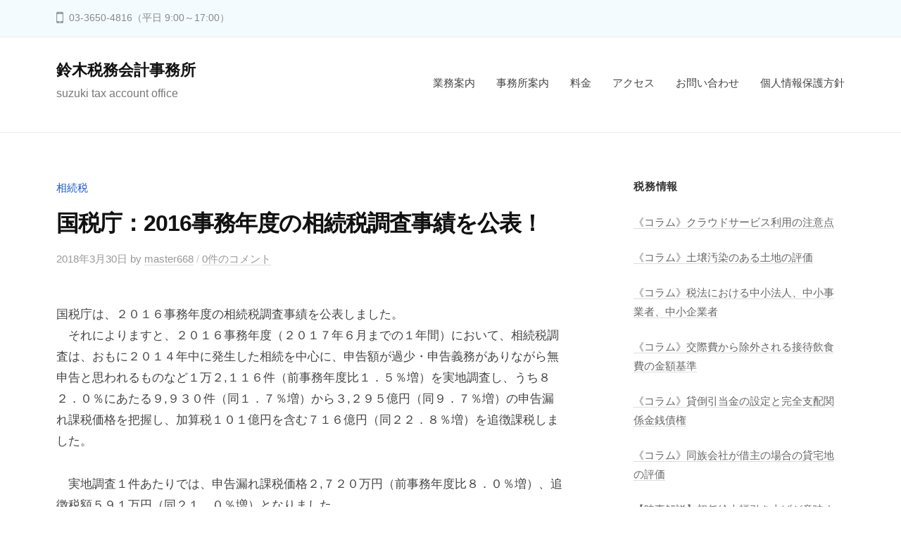

--- FILE ---
content_type: text/html; charset=UTF-8
request_url: https://www.suzukiaccount.com/%E7%9B%B8%E7%B6%9A%E7%A8%8E/%E5%9B%BD%E7%A8%8E%E5%BA%81%EF%BC%9A2016%E4%BA%8B%E5%8B%99%E5%B9%B4%E5%BA%A6%E3%81%AE%E7%9B%B8%E7%B6%9A%E7%A8%8E%E8%AA%BF%E6%9F%BB%E4%BA%8B%E7%B8%BE%E3%82%92%E5%85%AC%E8%A1%A8%EF%BC%81/
body_size: 9982
content:
<!DOCTYPE html>
<html lang="ja">
<head>
<meta charset="UTF-8">
<meta name="viewport" content="width=device-width, initial-scale=1">
<title>国税庁：2016事務年度の相続税調査事績を公表！ &#8211; 鈴木税務会計事務所</title>
<link rel='dns-prefetch' href='//s.w.org' />
<link rel="alternate" type="application/rss+xml" title="鈴木税務会計事務所 &raquo; フィード" href="https://www.suzukiaccount.com/feed/" />
<link rel="alternate" type="application/rss+xml" title="鈴木税務会計事務所 &raquo; コメントフィード" href="https://www.suzukiaccount.com/comments/feed/" />
<link rel="alternate" type="application/rss+xml" title="鈴木税務会計事務所 &raquo; 国税庁：2016事務年度の相続税調査事績を公表！ のコメントのフィード" href="https://www.suzukiaccount.com/%e7%9b%b8%e7%b6%9a%e7%a8%8e/%e5%9b%bd%e7%a8%8e%e5%ba%81%ef%bc%9a2016%e4%ba%8b%e5%8b%99%e5%b9%b4%e5%ba%a6%e3%81%ae%e7%9b%b8%e7%b6%9a%e7%a8%8e%e8%aa%bf%e6%9f%bb%e4%ba%8b%e7%b8%be%e3%82%92%e5%85%ac%e8%a1%a8%ef%bc%81/feed/" />
		<script type="text/javascript">
			window._wpemojiSettings = {"baseUrl":"https:\/\/s.w.org\/images\/core\/emoji\/11.2.0\/72x72\/","ext":".png","svgUrl":"https:\/\/s.w.org\/images\/core\/emoji\/11.2.0\/svg\/","svgExt":".svg","source":{"concatemoji":"https:\/\/www.suzukiaccount.com\/testhp\/wp-includes\/js\/wp-emoji-release.min.js?ver=5.1.19"}};
			!function(e,a,t){var n,r,o,i=a.createElement("canvas"),p=i.getContext&&i.getContext("2d");function s(e,t){var a=String.fromCharCode;p.clearRect(0,0,i.width,i.height),p.fillText(a.apply(this,e),0,0);e=i.toDataURL();return p.clearRect(0,0,i.width,i.height),p.fillText(a.apply(this,t),0,0),e===i.toDataURL()}function c(e){var t=a.createElement("script");t.src=e,t.defer=t.type="text/javascript",a.getElementsByTagName("head")[0].appendChild(t)}for(o=Array("flag","emoji"),t.supports={everything:!0,everythingExceptFlag:!0},r=0;r<o.length;r++)t.supports[o[r]]=function(e){if(!p||!p.fillText)return!1;switch(p.textBaseline="top",p.font="600 32px Arial",e){case"flag":return s([55356,56826,55356,56819],[55356,56826,8203,55356,56819])?!1:!s([55356,57332,56128,56423,56128,56418,56128,56421,56128,56430,56128,56423,56128,56447],[55356,57332,8203,56128,56423,8203,56128,56418,8203,56128,56421,8203,56128,56430,8203,56128,56423,8203,56128,56447]);case"emoji":return!s([55358,56760,9792,65039],[55358,56760,8203,9792,65039])}return!1}(o[r]),t.supports.everything=t.supports.everything&&t.supports[o[r]],"flag"!==o[r]&&(t.supports.everythingExceptFlag=t.supports.everythingExceptFlag&&t.supports[o[r]]);t.supports.everythingExceptFlag=t.supports.everythingExceptFlag&&!t.supports.flag,t.DOMReady=!1,t.readyCallback=function(){t.DOMReady=!0},t.supports.everything||(n=function(){t.readyCallback()},a.addEventListener?(a.addEventListener("DOMContentLoaded",n,!1),e.addEventListener("load",n,!1)):(e.attachEvent("onload",n),a.attachEvent("onreadystatechange",function(){"complete"===a.readyState&&t.readyCallback()})),(n=t.source||{}).concatemoji?c(n.concatemoji):n.wpemoji&&n.twemoji&&(c(n.twemoji),c(n.wpemoji)))}(window,document,window._wpemojiSettings);
		</script>
		<style type="text/css">
img.wp-smiley,
img.emoji {
	display: inline !important;
	border: none !important;
	box-shadow: none !important;
	height: 1em !important;
	width: 1em !important;
	margin: 0 .07em !important;
	vertical-align: -0.1em !important;
	background: none !important;
	padding: 0 !important;
}
</style>
	<link rel='stylesheet' id='wp-block-library-css'  href='https://www.suzukiaccount.com/testhp/wp-includes/css/dist/block-library/style.min.css?ver=5.1.19' type='text/css' media='all' />
<link rel='stylesheet' id='contact-form-7-css'  href='https://www.suzukiaccount.com/testhp/wp-content/plugins/contact-form-7/includes/css/styles.css?ver=4.1.1' type='text/css' media='all' />
<link rel='stylesheet' id='fontawesome-css'  href='https://www.suzukiaccount.com/testhp/wp-content/themes/businesspress/inc/font-awesome/css/font-awesome.css?ver=4.7.0' type='text/css' media='all' />
<link rel='stylesheet' id='normalize-css'  href='https://www.suzukiaccount.com/testhp/wp-content/themes/businesspress/css/normalize.css?ver=8.0.0' type='text/css' media='all' />
<link rel='stylesheet' id='businesspress-style-css'  href='https://www.suzukiaccount.com/testhp/wp-content/themes/businesspress/style.css?ver=1.0.0' type='text/css' media='all' />
<style id='businesspress-style-inline-css' type='text/css'>

	a,
	.subheader {
		color: #1457cc;
	}
	a:hover {
		color: #1457cc;
	}
	a.home-header-button-main {
		background-color: #1457cc;
	}
	a.home-header-button-main:hover {
		background-color: #1457cc;
	}
	code, kbd, tt, var,
	th,
	pre,
	.top-bar,
	.author-profile,
	.pagination .current,
	.page-links .page-numbers,
	.tagcloud a,
	.widget_calendar tbody td a,
	.container-wrapper,
	.site-bottom {
		background-color: #f4fbff;
	}

	.jumbotron {
		background-image: url("https://www.suzukiaccount.com/testhp/wp-content/themes/businesspress/images/header.jpg");
	}
	.home-header-content {
		text-align: left;
	}

	@media screen and (min-width: 980px) {
		.footer-widget-1 {
			width: 49.98%;
		}
		.footer-widget-2 {
			width: 24.99%;
		}
		.footer-widget-3 {
			width: 24.99%;
		}
		.footer-widget-4 {
			width: 0%;
		}
		.footer-widget-5 {
			width: 0%;
		}
		.footer-widget-6 {
			width: 0%;
		}
	}
	
</style>
<script type='text/javascript' src='https://www.suzukiaccount.com/testhp/wp-includes/js/jquery/jquery.js?ver=1.12.4'></script>
<script type='text/javascript' src='https://www.suzukiaccount.com/testhp/wp-includes/js/jquery/jquery-migrate.min.js?ver=1.4.1'></script>
<script type='text/javascript' src='https://www.suzukiaccount.com/testhp/wp-content/themes/businesspress/js/stickyfill.js?ver=2.1.0'></script>
<link rel='https://api.w.org/' href='https://www.suzukiaccount.com/wp-json/' />
<link rel="EditURI" type="application/rsd+xml" title="RSD" href="https://www.suzukiaccount.com/testhp/xmlrpc.php?rsd" />
<link rel="wlwmanifest" type="application/wlwmanifest+xml" href="https://www.suzukiaccount.com/testhp/wp-includes/wlwmanifest.xml" /> 
<link rel='prev' title='《コラム》職場の花粉症対策' href='https://www.suzukiaccount.com/%e6%9c%aa%e5%88%86%e9%a1%9e/%e3%80%8a%e3%82%b3%e3%83%a9%e3%83%a0%e3%80%8b%e8%81%b7%e5%a0%b4%e3%81%ae%e8%8a%b1%e7%b2%89%e7%97%87%e5%af%be%e7%ad%96/' />
<link rel='next' title='中小企業における女性活躍　その１' href='https://www.suzukiaccount.com/%e6%9c%aa%e5%88%86%e9%a1%9e/%e4%b8%ad%e5%b0%8f%e4%bc%81%e6%a5%ad%e3%81%ab%e3%81%8a%e3%81%91%e3%82%8b%e5%a5%b3%e6%80%a7%e6%b4%bb%e8%ba%8d%e3%80%80%e3%81%9d%e3%81%ae%ef%bc%91/' />
<meta name="generator" content="WordPress 5.1.19" />
<link rel="canonical" href="https://www.suzukiaccount.com/%e7%9b%b8%e7%b6%9a%e7%a8%8e/%e5%9b%bd%e7%a8%8e%e5%ba%81%ef%bc%9a2016%e4%ba%8b%e5%8b%99%e5%b9%b4%e5%ba%a6%e3%81%ae%e7%9b%b8%e7%b6%9a%e7%a8%8e%e8%aa%bf%e6%9f%bb%e4%ba%8b%e7%b8%be%e3%82%92%e5%85%ac%e8%a1%a8%ef%bc%81/" />
<link rel='shortlink' href='https://www.suzukiaccount.com/?p=875' />
<link rel="alternate" type="application/json+oembed" href="https://www.suzukiaccount.com/wp-json/oembed/1.0/embed?url=https%3A%2F%2Fwww.suzukiaccount.com%2F%25e7%259b%25b8%25e7%25b6%259a%25e7%25a8%258e%2F%25e5%259b%25bd%25e7%25a8%258e%25e5%25ba%2581%25ef%25bc%259a2016%25e4%25ba%258b%25e5%258b%2599%25e5%25b9%25b4%25e5%25ba%25a6%25e3%2581%25ae%25e7%259b%25b8%25e7%25b6%259a%25e7%25a8%258e%25e8%25aa%25bf%25e6%259f%25bb%25e4%25ba%258b%25e7%25b8%25be%25e3%2582%2592%25e5%2585%25ac%25e8%25a1%25a8%25ef%25bc%2581%2F" />
<link rel="alternate" type="text/xml+oembed" href="https://www.suzukiaccount.com/wp-json/oembed/1.0/embed?url=https%3A%2F%2Fwww.suzukiaccount.com%2F%25e7%259b%25b8%25e7%25b6%259a%25e7%25a8%258e%2F%25e5%259b%25bd%25e7%25a8%258e%25e5%25ba%2581%25ef%25bc%259a2016%25e4%25ba%258b%25e5%258b%2599%25e5%25b9%25b4%25e5%25ba%25a6%25e3%2581%25ae%25e7%259b%25b8%25e7%25b6%259a%25e7%25a8%258e%25e8%25aa%25bf%25e6%259f%25bb%25e4%25ba%258b%25e7%25b8%25be%25e3%2582%2592%25e5%2585%25ac%25e8%25a1%25a8%25ef%25bc%2581%2F&#038;format=xml" />
<link rel="alternate" media="handheld" type="text/html" href="https://www.suzukiaccount.com/%E7%9B%B8%E7%B6%9A%E7%A8%8E/%E5%9B%BD%E7%A8%8E%E5%BA%81%EF%BC%9A2016%E4%BA%8B%E5%8B%99%E5%B9%B4%E5%BA%A6%E3%81%AE%E7%9B%B8%E7%B6%9A%E7%A8%8E%E8%AA%BF%E6%9F%BB%E4%BA%8B%E7%B8%BE%E3%82%92%E5%85%AC%E8%A1%A8%EF%BC%81/" />
<link rel="pingback" href="https://www.suzukiaccount.com/testhp/xmlrpc.php">
		<style type="text/css" id="wp-custom-css">
			.site-credit {
    display:none !important;
    }
.home-header-overlay {
    background-color: rgba(0, 0, 0, 0);
}		</style>
		</head>

<body class="post-template-default single single-post postid-875 single-format-standard has-sidebar has-avatars">
<div id="page" class="site">
	<a class="skip-link screen-reader-text" href="#content">コンテンツへスキップ</a>

	<header id="masthead" class="site-header">

				<div class="top-bar">
			<div class="top-bar-content">
					<ul class="top-bar-main">
					<li class="top-bar-main-phone">03-3650-4816（平日 9:00～17:00）</li>
							</ul><!-- .top-bar-main -->
								</div><!-- .top-bar-content -->
		</div><!-- .top-bar -->
		
		<div class="main-header main-header-original">
			<div class="main-header-content">
				<div class="site-branding">
											<div class="site-title"><a href="https://www.suzukiaccount.com/" rel="home">鈴木税務会計事務所</a></div>
		<div class="site-description">suzuki tax account office</div>
					</div><!-- .site-branding -->
					<nav class="main-navigation">
		<div class="menu-%e3%83%98%e3%83%83%e3%83%80%e3%83%bc%e3%83%a1%e3%83%8b%e3%83%a5%e3%83%bc-container"><ul id="menu-%e3%83%98%e3%83%83%e3%83%80%e3%83%bc%e3%83%a1%e3%83%8b%e3%83%a5%e3%83%bc" class="menu"><li id="menu-item-42" class="menu-item menu-item-type-post_type menu-item-object-page menu-item-42"><a href="https://www.suzukiaccount.com/%e6%b3%95%e4%ba%ba%e3%81%ae%e3%81%8a%e5%ae%a2%e6%a7%98/">業務案内</a></li>
<li id="menu-item-41" class="menu-item menu-item-type-post_type menu-item-object-page menu-item-41"><a href="https://www.suzukiaccount.com/%e4%ba%8b%e5%8b%99%e6%89%80%e6%a1%88%e5%86%85/">事務所案内</a></li>
<li id="menu-item-39" class="menu-item menu-item-type-post_type menu-item-object-page menu-item-39"><a href="https://www.suzukiaccount.com/%e6%96%99%e9%87%91/">料金</a></li>
<li id="menu-item-76" class="menu-item menu-item-type-post_type menu-item-object-page menu-item-76"><a href="https://www.suzukiaccount.com/%e3%82%a2%e3%82%af%e3%82%bb%e3%82%b9/">アクセス</a></li>
<li id="menu-item-37" class="menu-item menu-item-type-post_type menu-item-object-page menu-item-37"><a href="https://www.suzukiaccount.com/%e3%81%8a%e5%95%8f%e3%81%84%e5%90%88%e3%82%8f%e3%81%9b/">お問い合わせ</a></li>
<li id="menu-item-3239" class="menu-item menu-item-type-post_type menu-item-object-page menu-item-3239"><a href="https://www.suzukiaccount.com/%e5%80%8b%e4%ba%ba%e6%83%85%e5%a0%b1%e4%bf%9d%e8%ad%b7%e6%96%b9%e9%87%9d/">個人情報保護方針</a></li>
</ul></div>	</nav><!-- .main-navigation -->
					<button class="drawer-hamburger">
					<span class="screen-reader-text">メニュー</span>
					<span class="drawer-hamburger-icon"></span>
				</button>
			</div><!-- .main-header-content -->
			<div class="drawer-overlay"></div>
			<div class="drawer-navigation">
				<div class="drawer-navigation-content">
					<nav class="main-navigation">
		<div class="menu-%e3%83%98%e3%83%83%e3%83%80%e3%83%bc%e3%83%a1%e3%83%8b%e3%83%a5%e3%83%bc-container"><ul id="menu-%e3%83%98%e3%83%83%e3%83%80%e3%83%bc%e3%83%a1%e3%83%8b%e3%83%a5%e3%83%bc-1" class="menu"><li class="menu-item menu-item-type-post_type menu-item-object-page menu-item-42"><a href="https://www.suzukiaccount.com/%e6%b3%95%e4%ba%ba%e3%81%ae%e3%81%8a%e5%ae%a2%e6%a7%98/">業務案内</a></li>
<li class="menu-item menu-item-type-post_type menu-item-object-page menu-item-41"><a href="https://www.suzukiaccount.com/%e4%ba%8b%e5%8b%99%e6%89%80%e6%a1%88%e5%86%85/">事務所案内</a></li>
<li class="menu-item menu-item-type-post_type menu-item-object-page menu-item-39"><a href="https://www.suzukiaccount.com/%e6%96%99%e9%87%91/">料金</a></li>
<li class="menu-item menu-item-type-post_type menu-item-object-page menu-item-76"><a href="https://www.suzukiaccount.com/%e3%82%a2%e3%82%af%e3%82%bb%e3%82%b9/">アクセス</a></li>
<li class="menu-item menu-item-type-post_type menu-item-object-page menu-item-37"><a href="https://www.suzukiaccount.com/%e3%81%8a%e5%95%8f%e3%81%84%e5%90%88%e3%82%8f%e3%81%9b/">お問い合わせ</a></li>
<li class="menu-item menu-item-type-post_type menu-item-object-page menu-item-3239"><a href="https://www.suzukiaccount.com/%e5%80%8b%e4%ba%ba%e6%83%85%e5%a0%b1%e4%bf%9d%e8%ad%b7%e6%96%b9%e9%87%9d/">個人情報保護方針</a></li>
</ul></div>	</nav><!-- .main-navigation -->
																	</div><!-- .drawer-navigation-content -->
			</div><!-- .drawer-navigation -->
		</div><!-- .main-header -->

		
		
	</header><!-- #masthead -->

	<div id="content" class="site-content">

<div id="primary" class="content-area">
	<main id="main" class="site-main">

	
		
<article id="post-875" class="post-875 post type-post status-publish format-standard hentry category-12">
	<header class="entry-header">
		<div class="cat-links"><a href="https://www.suzukiaccount.com/category/%e7%9b%b8%e7%b6%9a%e7%a8%8e/" rel="category tag">相続税</a></div><!-- .cat-links -->		<h1 class="entry-title">国税庁：2016事務年度の相続税調査事績を公表！</h1>
			<div class="entry-meta">
		<span class="posted-on">
		<a href="https://www.suzukiaccount.com/%e7%9b%b8%e7%b6%9a%e7%a8%8e/%e5%9b%bd%e7%a8%8e%e5%ba%81%ef%bc%9a2016%e4%ba%8b%e5%8b%99%e5%b9%b4%e5%ba%a6%e3%81%ae%e7%9b%b8%e7%b6%9a%e7%a8%8e%e8%aa%bf%e6%9f%bb%e4%ba%8b%e7%b8%be%e3%82%92%e5%85%ac%e8%a1%a8%ef%bc%81/" rel="bookmark"><time class="entry-date published updated" datetime="2018-03-30T15:39:54+09:00">2018年3月30日</time></a>		</span>
		<span class="byline">by			<span class="author vcard">
				<a class="url fn n" href="https://www.suzukiaccount.com/author/master668/" title="master668 の投稿をすべて表示">master668</a>
			</span>
		</span>
				<span class="comments-link"><span class="comments-sep"> / </span>
			<a href="https://www.suzukiaccount.com/%e7%9b%b8%e7%b6%9a%e7%a8%8e/%e5%9b%bd%e7%a8%8e%e5%ba%81%ef%bc%9a2016%e4%ba%8b%e5%8b%99%e5%b9%b4%e5%ba%a6%e3%81%ae%e7%9b%b8%e7%b6%9a%e7%a8%8e%e8%aa%bf%e6%9f%bb%e4%ba%8b%e7%b8%be%e3%82%92%e5%85%ac%e8%a1%a8%ef%bc%81/#respond">0件のコメント</a>		</span>
			</div><!-- .entry-meta -->
				</header><!-- .entry-header -->

	<div class="entry-content">
		<p>国税庁は、２０１６事務年度の相続税調査事績を公表しました。<br />　それによりますと、２０１６事務年度（２０１７年６月までの１年間）において、相続税調査は、おもに２０１４年中に発生した相続を中心に、申告額が過少・申告義務がありながら無申告と思われるものなど１万２,１１６件（前事務年度比１．５％増）を実地調査し、うち８２．０％にあたる９,９３０件（同１．７％増）から３,２９５億円（同９．７％増）の申告漏れ課税価格を把握し、加算税１０１億円を含む７１６億円（同２２．８％増）を追徴課税しました。</p>
<p>　実地調査１件あたりでは、申告漏れ課税価格２,７２０万円（前事務年度比８．０％増）、追徴税額５９１万円（同２１．０％増）となりました。<br />　また、申告漏れ額が多額だったことや、故意に相続財産を隠ぺいしたことなどにより重加算税を賦課した件数は１,３００件（同４．０％増）で、その重加算税賦課対象額は５４０億円（同１７．７％増）となり、重加算税賦課割合（重加算税賦課件数１,３００件／申告漏れ等の非違件数９,９３０件）は１３．１％（同０．３ポイント増）となりました。</p>
<p>申告漏れの内訳をみてみますと、「現金・預貯金等」が１,０７０億円（前事務年度１,０３６億円）で全体の３３．１％と最多、以下、「有価証券」が５３５億円（同３６４億円、構成比１６．５％）、「土地」が３８３億円（同４１０億円、同１１．８％）、「家屋」が５６億円（同６４億円、同１．７％）のほか、「その他（不動産、有価証券、現金・預貯金等以外）」が１,１８９億円（同１,０７１億円、同３６．８％）となりました。</p>
<p>　一方、無申告事案については、前事務年度より１２．５％多い９７１件の実地調査を行い、そのうち７７．３％に当たる７５１件（前事務年度比１４．７％増）から８６６億円（同５．１％増）の申告漏れ課税価格を把握し、６９億円（同２８．６％増）を追徴課税しました。<br />　また、海外資産関連事案についても積極的に調査しており、２０１６事務年度は９１７件（前事務年度比６．８％増）の実地調査を行い、そのうち１１７件（同０．０％）から海外資産に係る申告漏れ課税価格５２億円（同１２．１％増）を把握、そのうち７億円が重加算税賦課対象となり、非違１件当たりの申告漏れ課税価格は４,４８３万円にのぼりました。</p>
<p>（注意）<br />　上記の記載内容は、平成３０年２月１０日現在の情報に基づいて記載しております。<br />　今後の動向によっては、税制、関係法令等、税務の取扱い等が変わる可能性が十分ありますので、記載の内容・数値等は将来にわたって保証されるものではありません。</p>
			</div><!-- .entry-content -->

	
		<div class="author-profile">
		<div class="author-profile-header">
			<div class="author-profile-avatar">
				<img alt='' src='https://secure.gravatar.com/avatar/f5d8e8242839aca4b7d31dde7798938f?s=75&#038;d=mm&#038;r=g' srcset='https://secure.gravatar.com/avatar/f5d8e8242839aca4b7d31dde7798938f?s=150&#038;d=mm&#038;r=g 2x' class='avatar avatar-75 photo' height='75' width='75' />			</div><!-- .author-profile-avatar -->
			<div class="author-profile-name">
				<strong><a class="author-profile-description-link" href="https://www.suzukiaccount.com/author/master668/" rel="author">master668</a></strong>
			</div><!-- .author-profile-name-link -->
		</div><!-- .author-profile-header -->
		<div class="author-profile-content">
			<div class="author-profile-description">
							</div><!-- .author-profile-description -->
		</div><!-- .author-profile-content -->
	</div><!-- .author-profile -->
	
</article><!-- #post-## -->

		<nav class="navigation post-navigation">
		<h2 class="screen-reader-text">投稿ナビゲーション</h2>
		<div class="nav-links">
			<div class="nav-previous"><div class="post-nav-title">前の投稿</div><a href="https://www.suzukiaccount.com/%e6%9c%aa%e5%88%86%e9%a1%9e/%e3%80%8a%e3%82%b3%e3%83%a9%e3%83%a0%e3%80%8b%e8%81%b7%e5%a0%b4%e3%81%ae%e8%8a%b1%e7%b2%89%e7%97%87%e5%af%be%e7%ad%96/" rel="prev">《コラム》職場の花粉症対策</a></div><div class="nav-next"><div class="post-nav-title">次の投稿</div><a href="https://www.suzukiaccount.com/%e6%9c%aa%e5%88%86%e9%a1%9e/%e4%b8%ad%e5%b0%8f%e4%bc%81%e6%a5%ad%e3%81%ab%e3%81%8a%e3%81%91%e3%82%8b%e5%a5%b3%e6%80%a7%e6%b4%bb%e8%ba%8d%e3%80%80%e3%81%9d%e3%81%ae%ef%bc%91/" rel="next">中小企業における女性活躍　その１</a></div>		</div><!-- .nav-links -->
	</nav><!-- .post-navigation -->
	

		
<div id="comments" class="comments-area">

	
	
	
		<div id="respond" class="comment-respond">
		<h3 id="reply-title" class="comment-reply-title">コメントを残す <small><a rel="nofollow" id="cancel-comment-reply-link" href="/%E7%9B%B8%E7%B6%9A%E7%A8%8E/%E5%9B%BD%E7%A8%8E%E5%BA%81%EF%BC%9A2016%E4%BA%8B%E5%8B%99%E5%B9%B4%E5%BA%A6%E3%81%AE%E7%9B%B8%E7%B6%9A%E7%A8%8E%E8%AA%BF%E6%9F%BB%E4%BA%8B%E7%B8%BE%E3%82%92%E5%85%AC%E8%A1%A8%EF%BC%81/#respond" style="display:none;">コメントをキャンセル</a></small></h3>			<form action="https://www.suzukiaccount.com/testhp/wp-comments-post.php" method="post" id="commentform" class="comment-form" novalidate>
				<p class="comment-notes"><span id="email-notes">メールアドレスが公開されることはありません。</span> <span class="required">*</span> が付いている欄は必須項目です</p><p class="comment-form-comment"><label for="comment">コメント</label> <textarea id="comment" name="comment" cols="45" rows="8" maxlength="65525" required="required"></textarea></p><p class="comment-form-author"><label for="author">名前 <span class="required">*</span></label> <input id="author" name="author" type="text" value="" size="30" maxlength="245" required='required' /></p>
<p class="comment-form-email"><label for="email">メール <span class="required">*</span></label> <input id="email" name="email" type="email" value="" size="30" maxlength="100" aria-describedby="email-notes" required='required' /></p>
<p class="comment-form-url"><label for="url">サイト</label> <input id="url" name="url" type="url" value="" size="30" maxlength="200" /></p>
<p class="form-submit"><input name="submit" type="submit" id="submit" class="submit" value="コメントを送信" /> <input type='hidden' name='comment_post_ID' value='875' id='comment_post_ID' />
<input type='hidden' name='comment_parent' id='comment_parent' value='0' />
</p><p style="display: none;"><input type="hidden" id="akismet_comment_nonce" name="akismet_comment_nonce" value="fa0294cd3e" /></p><p style="display: none;"><input type="hidden" id="ak_js" name="ak_js" value="226"/></p>			</form>
			</div><!-- #respond -->
	
</div><!-- #comments -->

	
	</main><!-- #main -->
</div><!-- #primary -->


<div id="secondary" class="sidebar-area" role="complementary">
		<div class="normal-sidebar widget-area">
				<aside id="recent-posts-2" class="widget widget_recent_entries">		<h2 class="widget-title">税務情報</h2>		<ul>
											<li>
					<a href="https://www.suzukiaccount.com/%e6%9c%aa%e5%88%86%e9%a1%9e/%e3%80%8a%e3%82%b3%e3%83%a9%e3%83%a0%e3%80%8b%e3%82%af%e3%83%a9%e3%82%a6%e3%83%89%e3%82%b5%e3%83%bc%e3%83%93%e3%82%b9%e5%88%a9%e7%94%a8%e3%81%ae%e6%b3%a8%e6%84%8f%e7%82%b9/">《コラム》クラウドサービス利用の注意点</a>
									</li>
											<li>
					<a href="https://www.suzukiaccount.com/%e6%9c%aa%e5%88%86%e9%a1%9e/%e3%80%8a%e3%82%b3%e3%83%a9%e3%83%a0%e3%80%8b%e5%9c%9f%e5%a3%8c%e6%b1%9a%e6%9f%93%e3%81%ae%e3%81%82%e3%82%8b%e5%9c%9f%e5%9c%b0%e3%81%ae%e8%a9%95%e4%be%a1/">《コラム》土壌汚染のある土地の評価</a>
									</li>
											<li>
					<a href="https://www.suzukiaccount.com/%e6%9c%aa%e5%88%86%e9%a1%9e/%e3%80%8a%e3%82%b3%e3%83%a9%e3%83%a0%e3%80%8b%e7%a8%8e%e6%b3%95%e3%81%ab%e3%81%8a%e3%81%91%e3%82%8b%e4%b8%ad%e5%b0%8f%e6%b3%95%e4%ba%ba%e3%80%81%e4%b8%ad%e5%b0%8f%e4%ba%8b%e6%a5%ad%e8%80%85%e3%80%81/">《コラム》税法における中小法人、中小事業者、中小企業者</a>
									</li>
											<li>
					<a href="https://www.suzukiaccount.com/%e6%9c%aa%e5%88%86%e9%a1%9e/%e3%80%8a%e3%82%b3%e3%83%a9%e3%83%a0%e3%80%8b%e4%ba%a4%e9%9a%9b%e8%b2%bb%e3%81%8b%e3%82%89%e9%99%a4%e5%a4%96%e3%81%95%e3%82%8c%e3%82%8b%e6%8e%a5%e5%be%85%e9%a3%b2%e9%a3%9f%e8%b2%bb%e3%81%ae%e9%87%91/">《コラム》交際費から除外される接待飲食費の金額基準</a>
									</li>
											<li>
					<a href="https://www.suzukiaccount.com/%e6%9c%aa%e5%88%86%e9%a1%9e/%e3%80%8a%e3%82%b3%e3%83%a9%e3%83%a0%e3%80%8b%e8%b2%b8%e5%80%92%e5%bc%95%e5%bd%93%e9%87%91%e3%81%ae%e8%a8%ad%e5%ae%9a%e3%81%a8%e5%ae%8c%e5%85%a8%e6%94%af%e9%85%8d%e9%96%a2%e4%bf%82%e9%87%91%e9%8a%ad/">《コラム》貸倒引当金の設定と完全支配関係金銭債権</a>
									</li>
											<li>
					<a href="https://www.suzukiaccount.com/%e6%9c%aa%e5%88%86%e9%a1%9e/%e3%80%8a%e3%82%b3%e3%83%a9%e3%83%a0%e3%80%8b%e5%90%8c%e6%97%8f%e4%bc%9a%e7%a4%be%e3%81%8c%e5%80%9f%e4%b8%bb%e3%81%ae%e5%a0%b4%e5%90%88%e3%81%ae%e8%b2%b8%e5%ae%85%e5%9c%b0%e3%81%ae%e8%a9%95%e4%be%a1/">《コラム》同族会社が借主の場合の貸宅地の評価</a>
									</li>
											<li>
					<a href="https://www.suzukiaccount.com/%e6%9c%aa%e5%88%86%e9%a1%9e/%e3%80%90%e6%99%82%e4%ba%8b%e8%a7%a3%e8%aa%ac%e3%80%91%e5%88%9d%e4%bb%bb%e7%b5%a6%e5%a4%a7%e5%b9%85%e5%bc%95%e3%81%8d%e4%b8%8a%e3%81%92%e3%81%8c%e6%84%8f%e5%91%b3%e3%81%99%e3%82%8b%e3%82%82%e3%81%ae-2/">【時事解説】初任給大幅引き上げが意味するもの　その２</a>
									</li>
											<li>
					<a href="https://www.suzukiaccount.com/%e6%9c%aa%e5%88%86%e9%a1%9e/%e3%80%90%e6%99%82%e4%ba%8b%e8%a7%a3%e8%aa%ac%e3%80%91%e5%88%9d%e4%bb%bb%e7%b5%a6%e5%a4%a7%e5%b9%85%e5%bc%95%e3%81%8d%e4%b8%8a%e3%81%92%e3%81%8c%e6%84%8f%e5%91%b3%e3%81%99%e3%82%8b%e3%82%82%e3%81%ae/">【時事解説】初任給大幅引き上げが意味するもの　その１</a>
									</li>
											<li>
					<a href="https://www.suzukiaccount.com/%e6%9c%aa%e5%88%86%e9%a1%9e/%e3%80%8a%e3%82%b3%e3%83%a9%e3%83%a0%e3%80%8b%e5%90%8c%e6%97%8f%e4%bc%9a%e7%a4%be%e3%81%8c%e5%80%9f%e4%b8%bb%e3%81%ae%e5%a0%b4%e5%90%88%e3%81%ae%e6%a8%a9%e5%88%a9%e9%87%91%e3%81%ae%e8%aa%8d%e5%ae%9a/">《コラム》同族会社が借主の場合の権利金の認定課税</a>
									</li>
											<li>
					<a href="https://www.suzukiaccount.com/%e6%9c%aa%e5%88%86%e9%a1%9e/%e3%80%8a%e3%82%b3%e3%83%a9%e3%83%a0%e3%80%8b%e5%8f%8e%e7%94%a8%e7%ad%89%e3%81%ab%e3%82%88%e3%82%8a%e5%9c%9f%e5%9c%b0%e5%bb%ba%e7%89%a9%e3%82%92%e5%a3%b2%e3%81%a3%e3%81%9f%e6%99%82%e3%81%ae%e7%89%b9/">《コラム》収用等により土地建物を売った時の特例</a>
									</li>
											<li>
					<a href="https://www.suzukiaccount.com/%e6%9c%aa%e5%88%86%e9%a1%9e/%e3%80%8a%e3%82%b3%e3%83%a9%e3%83%a0%e3%80%8b%e7%84%a1%e6%96%99%e6%b1%82%e4%ba%ba%e5%ba%83%e5%91%8a%e3%81%a7%e3%81%ae%e3%83%88%e3%83%a9%e3%83%96%e3%83%ab/">《コラム》無料求人広告でのトラブル</a>
									</li>
											<li>
					<a href="https://www.suzukiaccount.com/%e6%9c%aa%e5%88%86%e9%a1%9e/%e3%80%8a%e3%82%b3%e3%83%a9%e3%83%a0%e3%80%8b%e7%a9%ba%e3%81%8d%e5%ae%b6%e3%81%ae%e8%ad%b2%e6%b8%a1%e6%89%80%e5%be%97%e3%81%ae3000%e4%b8%87%e5%86%86%e7%89%b9%e5%88%a5%e6%8e%a7%e9%99%a4/">《コラム》空き家の譲渡所得の3,000万円特別控除</a>
									</li>
											<li>
					<a href="https://www.suzukiaccount.com/%e6%9c%aa%e5%88%86%e9%a1%9e/%e3%80%90%e6%99%82%e4%ba%8b%e8%a7%a3%e8%aa%ac%e3%80%91%e3%82%a8%e3%83%83%e3%82%b8%ef%bd%81%ef%bd%89%e3%81%a7%e5%a4%89%e3%82%8f%e3%82%8b%e6%9c%aa%e6%9d%a5%e3%81%a8%e3%81%af%e3%80%80%e3%81%9d%e3%81%ae-2/">【時事解説】エッジＡＩで変わる未来とは　その２</a>
									</li>
											<li>
					<a href="https://www.suzukiaccount.com/%e6%9c%aa%e5%88%86%e9%a1%9e/%e3%80%90%e6%99%82%e4%ba%8b%e8%a7%a3%e8%aa%ac%e3%80%91%e3%82%a8%e3%83%83%e3%82%b8%ef%bd%81%ef%bd%89%e3%81%a7%e5%a4%89%e3%82%8f%e3%82%8b%e6%9c%aa%e6%9d%a5%e3%81%a8%e3%81%af%e3%80%80%e3%81%9d%e3%81%ae/">【時事解説】エッジＡＩで変わる未来とは　その１</a>
									</li>
											<li>
					<a href="https://www.suzukiaccount.com/%e6%9c%aa%e5%88%86%e9%a1%9e/%e3%80%90%e6%99%82%e4%ba%8b%e8%a7%a3%e8%aa%ac%e3%80%91%e4%b8%ad%e5%b0%8f%ef%bd%8d%ef%bc%86%ef%bd%81%e3%82%ac%e3%82%a4%e3%83%89%e3%83%a9%e3%82%a4%e3%83%b3%e3%81%ae%e6%94%b9%e8%a8%82%e3%80%80%e3%81%9d-2/">【時事解説】中小Ｍ＆Ａガイドラインの改訂　その２</a>
									</li>
											<li>
					<a href="https://www.suzukiaccount.com/%e6%9c%aa%e5%88%86%e9%a1%9e/%e3%80%90%e6%99%82%e4%ba%8b%e8%a7%a3%e8%aa%ac%e3%80%91%e4%b8%ad%e5%b0%8f%ef%bd%8d%ef%bc%86%ef%bd%81%e3%82%ac%e3%82%a4%e3%83%89%e3%83%a9%e3%82%a4%e3%83%b3%e3%81%ae%e6%94%b9%e8%a8%82%e3%80%80%e3%81%9d/">【時事解説】中小Ｍ＆Ａガイドラインの改訂　その１</a>
									</li>
											<li>
					<a href="https://www.suzukiaccount.com/%e6%9c%aa%e5%88%86%e9%a1%9e/%e3%80%8a%e3%82%b3%e3%83%a9%e3%83%a0%e3%80%8b%e5%be%93%e6%a5%ad%e5%93%a1%e3%81%ae%e4%bb%8b%e8%ad%b7%e9%9b%a2%e8%81%b7%e3%82%92%e9%98%b2%e3%81%90%e3%81%ab%e3%81%af/">《コラム》従業員の介護離職を防ぐには</a>
									</li>
											<li>
					<a href="https://www.suzukiaccount.com/%e6%9c%aa%e5%88%86%e9%a1%9e/%e3%80%8a%e3%82%b3%e3%83%a9%e3%83%a0%e3%80%8b%e6%b1%82%e4%ba%ba%e6%99%82%e3%81%ae%e5%8a%b4%e5%83%8d%e6%9d%a1%e4%bb%b6/">《コラム》求人時の労働条件</a>
									</li>
											<li>
					<a href="https://www.suzukiaccount.com/%e6%9c%aa%e5%88%86%e9%a1%9e/%e3%80%8a%e3%82%b3%e3%83%a9%e3%83%a0%e3%80%8bfacebook%e3%80%81google%e3%80%81line%e3%83%a4%e3%83%95%e3%83%bc%e3%80%81%e3%83%8d%e3%83%83%e3%83%88%e5%ba%83%e5%91%8a%e3%81%ae%e6%b6%88%e8%b2%bb%e7%a8%8e/">《コラム》Facebook、Google、LINEヤフー、ネット広告の消費税課税</a>
									</li>
											<li>
					<a href="https://www.suzukiaccount.com/%e6%9c%aa%e5%88%86%e9%a1%9e/%e3%80%8a%e3%82%b3%e3%83%a9%e3%83%a0%e3%80%8b%e5%ae%85%e5%9c%b0%e3%81%a8%e9%9a%a3%e6%8e%a5%e3%81%99%e3%82%8b%e9%a7%90%e8%bb%8a%e5%a0%b4%e3%81%ae%e8%a9%95%e4%be%a1%e5%8d%98%e4%bd%8d/">《コラム》宅地と隣接する駐車場の評価単位</a>
									</li>
											<li>
					<a href="https://www.suzukiaccount.com/%e6%9c%aa%e5%88%86%e9%a1%9e/%e3%80%8a%e3%82%b3%e3%83%a9%e3%83%a0%e3%80%8b%e5%be%93%e6%a5%ad%e5%93%a1%e3%81%ae%e8%82%b2%e4%bc%91%e5%8f%96%e5%be%97%e6%99%82%e3%81%ae%e5%af%be%e5%bf%9c/">《コラム》従業員の育休取得時の対応</a>
									</li>
											<li>
					<a href="https://www.suzukiaccount.com/%e6%9c%aa%e5%88%86%e9%a1%9e/%e3%80%8a%e3%82%b3%e3%83%a9%e3%83%a0%e3%80%8b%e7%a4%be%e4%bc%9a%e4%bf%9d%e9%99%ba%e9%81%a9%e7%94%a8%e6%8b%a1%e5%a4%a7%e5%9b%9e%e9%81%bf%e3%81%ab%e3%81%a4%e3%81%84%e3%81%a6/">《コラム》社会保険適用拡大回避について</a>
									</li>
											<li>
					<a href="https://www.suzukiaccount.com/%e6%9c%aa%e5%88%86%e9%a1%9e/%e3%80%90%e6%99%82%e4%ba%8b%e8%a7%a3%e8%aa%ac%e3%80%91%e7%b5%8c%e5%96%b6%e8%80%85%e4%bf%9d%e8%a8%bc%e8%a7%a3%e9%99%a4%e3%81%ae%e3%81%9f%e3%82%81%e3%81%ab%e7%b5%8c%e5%96%b6%e8%80%85%e5%81%b4%e3%81%ab-2/">【時事解説】経営者保証解除のために経営者側に求められること　その２</a>
									</li>
											<li>
					<a href="https://www.suzukiaccount.com/%e6%9c%aa%e5%88%86%e9%a1%9e/%e3%80%90%e6%99%82%e4%ba%8b%e8%a7%a3%e8%aa%ac%e3%80%91%e7%b5%8c%e5%96%b6%e8%80%85%e4%bf%9d%e8%a8%bc%e8%a7%a3%e9%99%a4%e3%81%ae%e3%81%9f%e3%82%81%e3%81%ab%e7%b5%8c%e5%96%b6%e8%80%85%e5%81%b4%e3%81%ab/">【時事解説】経営者保証解除のために経営者側に求められること　その１ 記事提供者：（株）日本ビジネスプラン</a>
									</li>
											<li>
					<a href="https://www.suzukiaccount.com/%e3%81%9d%e3%81%ae%e4%bb%96%e7%a8%8e%e5%8b%99/%e3%80%8a%e3%82%b3%e3%83%a9%e3%83%a0%e3%80%8b%e6%8f%9b%e5%9c%b0%e3%81%a8%e4%bf%9d%e7%95%99%e5%9c%b0/">《コラム》換地と保留地</a>
									</li>
					</ul>
		</aside>	</div><!-- .normal-sidebar -->
		</div><!-- #secondary -->

	</div><!-- #content -->

	<footer id="colophon" class="site-footer">

		
				<div class="site-bottom">
			<div class="site-bottom-content">

								<div class="footer-menu">
										<nav class="footer-navigation">
						<div class="menu-%e3%83%95%e3%83%83%e3%82%bf%e3%83%bc%e3%82%b5%e3%82%a4%e3%83%88%e3%83%9e%e3%83%83%e3%83%97-container"><ul id="menu-%e3%83%95%e3%83%83%e3%82%bf%e3%83%bc%e3%82%b5%e3%82%a4%e3%83%88%e3%83%9e%e3%83%83%e3%83%97" class="menu"><li id="menu-item-35" class="menu-item menu-item-type-post_type menu-item-object-page menu-item-35"><a href="https://www.suzukiaccount.com/%e6%b3%95%e4%ba%ba%e3%81%ae%e3%81%8a%e5%ae%a2%e6%a7%98/">業務案内</a></li>
<li id="menu-item-32" class="menu-item menu-item-type-post_type menu-item-object-page menu-item-32"><a href="https://www.suzukiaccount.com/%e6%96%99%e9%87%91/">料金</a></li>
<li id="menu-item-34" class="menu-item menu-item-type-post_type menu-item-object-page menu-item-34"><a href="https://www.suzukiaccount.com/%e4%ba%8b%e5%8b%99%e6%89%80%e6%a1%88%e5%86%85/">事務所案内</a></li>
<li id="menu-item-118" class="menu-item menu-item-type-post_type menu-item-object-page menu-item-118"><a href="https://www.suzukiaccount.com/%e3%82%a2%e3%82%af%e3%82%bb%e3%82%b9/">アクセス</a></li>
<li id="menu-item-29" class="menu-item menu-item-type-post_type menu-item-object-page menu-item-29"><a href="https://www.suzukiaccount.com/%e3%81%8a%e5%95%8f%e3%81%84%e5%90%88%e3%82%8f%e3%81%9b/">お問い合わせ</a></li>
<li id="menu-item-3240" class="menu-item menu-item-type-post_type menu-item-object-page menu-item-3240"><a href="https://www.suzukiaccount.com/%e5%80%8b%e4%ba%ba%e6%83%85%e5%a0%b1%e4%bf%9d%e8%ad%b7%e6%96%b9%e9%87%9d/">個人情報保護方針</a></li>
</ul></div>					</nav><!-- .footer-navigation -->
														</div><!-- .footer-menu -->
				
					<div class="site-info">
		<div class="site-copyright">
			&copy; 2026 <a href="https://www.suzukiaccount.com/" rel="home">鈴木税務会計事務所</a>
		</div><!-- .site-copyright -->
		<div class="site-credit">
			Powered by <a href="https://ja.wordpress.org/">WordPress</a>			<span class="site-credit-sep"> | </span>
			Powered by <a href="https://businesspress.jp/">BusinessPress</a>		</div><!-- .site-credit -->
	</div><!-- .site-info -->
	
			</div><!-- .site-bottom-content -->
		</div><!-- .site-bottom -->
		
	</footer><!-- #colophon -->
</div><!-- #page -->

<div class="back-to-top"></div>

<script type='text/javascript' src='https://www.suzukiaccount.com/testhp/wp-content/plugins/akismet/_inc/form.js?ver=3.1.5'></script>
<script type='text/javascript' src='https://www.suzukiaccount.com/testhp/wp-content/plugins/contact-form-7/includes/js/jquery.form.min.js?ver=3.51.0-2014.06.20'></script>
<script type='text/javascript'>
/* <![CDATA[ */
var _wpcf7 = {"loaderUrl":"https:\/\/www.suzukiaccount.com\/testhp\/wp-content\/plugins\/contact-form-7\/images\/ajax-loader.gif","sending":"\u9001\u4fe1\u4e2d ..."};
/* ]]> */
</script>
<script type='text/javascript' src='https://www.suzukiaccount.com/testhp/wp-content/plugins/contact-form-7/includes/js/scripts.js?ver=4.1.1'></script>
<script type='text/javascript' src='https://www.suzukiaccount.com/testhp/wp-content/themes/businesspress/js/jquery.fitvids.js?ver=1.1'></script>
<script type='text/javascript' src='https://www.suzukiaccount.com/testhp/wp-includes/js/comment-reply.min.js?ver=5.1.19'></script>
<script type='text/javascript' src='https://www.suzukiaccount.com/testhp/wp-content/themes/businesspress/js/functions.js?ver=20180907'></script>
<script type='text/javascript'>
/* <![CDATA[ */
var businesspressScreenReaderText = {"expand":"\u5b50\u30e1\u30cb\u30e5\u30fc\u3092\u958b\u304f","collapse":"\u5b50\u30e1\u30cb\u30e5\u30fc\u3092\u9589\u3058\u308b"};
/* ]]> */
</script>
<script type='text/javascript' src='https://www.suzukiaccount.com/testhp/wp-content/themes/businesspress/js/navigation.js?ver=1.0.0'></script>
<script type='text/javascript' src='https://www.suzukiaccount.com/testhp/wp-content/themes/businesspress/js/skip-link-focus-fix.js?ver=20160525'></script>
<script type='text/javascript' src='https://www.suzukiaccount.com/testhp/wp-includes/js/wp-embed.min.js?ver=5.1.19'></script>

</body>
</html>
